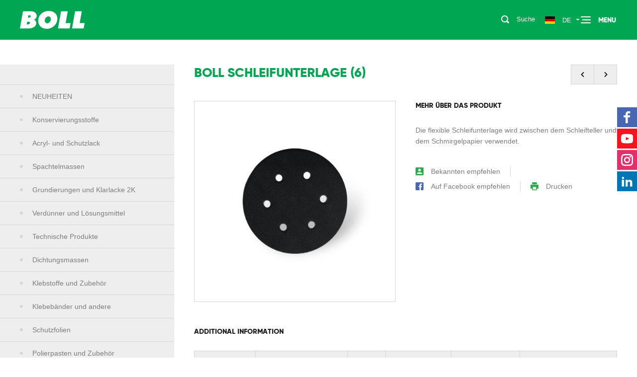

--- FILE ---
content_type: text/html; charset=utf-8
request_url: https://www.boll.pl/de/schleifzubehor-17/boll-schleifunterlage-6-141
body_size: 13922
content:
<!doctype html>
<html class="no-js edge" lang="de">
<head>
<script id="Cookiebot" data-culture="de" src="https://consent.cookiebot.com/uc.js" data-cbid="edc43343-000f-4a57-98e1-e8071810813c" data-blockingmode="auto" type="text/javascript"></script>
<title>BOLL Schleifunterlage (6) - BOLL - Let’s WIN together.</title>
<meta charset="utf-8" />
<meta name="viewport" content="width=device-width, initial-scale=1" />
<meta name="web_author" content="Centrum Technologii Internetowych CTI - cti.eu" />
<meta name="robots" content="index,follow" />
<meta name="description" content="Die flexible Schleifunterlage wird zwischen dem Schleifteller und dem Schmirgelpapier verwendet." />
<meta name="keywords" content="" />
<meta name="theme-color" content="#00a651" />
<meta property="og:title" content="BOLL Schleifunterlage (6)" />
<meta property="og:description" content="Die flexible Schleifunterlage wird zwischen dem Schleifteller und dem Schmirgelpapier verwendet ..." />
<meta property="og:image" content="https://www.boll.pl/gfx/product/boll_podkladka_szlifierska_6_9j6jem.jpg" />
<meta property="og:url" content="https://www.boll.pl/de/schleifzubehor-17/boll-schleifunterlage-6-141" />
<meta property="og:type" content="website" />
<meta property="og:site_name" content="BOLL - Let’s WIN together." />
<link rel="shortcut icon" href="https://www.boll.pl/resources/images/favicon.17110894281855852344694217.ico" />
<link rel="apple-touch-icon" href="https://www.boll.pl/resources/images/apple-touch-icon.17110900781855852344694288.png" />
<link rel="preload" href="https://www.boll.pl/resources/fonts/gilroy-extrabold-webfont.woff2" as="font" type="font/woff2" crossorigin />
<link rel="manifest" href="https://www.boll.pl/resources/manifest.17110934351855852344694356.json" />
<link rel="stylesheet" href="https://www.boll.pl/resources/styles/style.17617230311855852344694476.css" />
<script data-cookieconsent="ignore">
window.dataLayer = window.dataLayer || [];
function gtag() {
dataLayer.push(arguments);
};
gtag("consent", "default", {
ad_personalization: "denied",
ad_storage: "denied",
ad_user_data: "denied",
analytics_storage: "denied",
functionality_storage: "denied",
personalization_storage: "denied",
security_storage: "granted",
wait_for_update: 500,
});
gtag("set", "ads_data_redaction", true);
gtag("set", "url_passthrough", false);
</script>
<script async src="https://www.googletagmanager.com/gtag/js?id=G-N722R5CF4X"></script>
<script>
window.dataLayer = window.dataLayer || [];
function gtag(){dataLayer.push(arguments)};
gtag('js', new Date());
gtag('config', 'G-N722R5CF4X');
</script><script>
!function(f,b,e,v,n,t,s)
{if(f.fbq)return;n=f.fbq=function(){n.callMethod?
n.callMethod.apply(n,arguments):n.queue.push(arguments)};
if(!f._fbq)f._fbq=n;n.push=n;n.loaded=!0;n.version='2.0';
n.queue=[];t=b.createElement(e);t.async=!0;
t.src=v;s=b.getElementsByTagName(e)[0];
s.parentNode.insertBefore(t,s)}(window, document,'script',
'https://connect.facebook.net/en_US/fbevents.js');
fbq('init', '756894485050720');
fbq('track', 'PageView');
</script>
<script>
(function(w,d,e,u,f,l,n){w[f]=w[f]||function(){(w[f].q=w[f].q||[])
.push(arguments);},l=d.createElement(e),l.async=1,l.src=u,
n=d.getElementsByTagName(e)[0],n.parentNode.insertBefore(l,n);})
(window,document,'script','https://assets.mailerlite.com/js/universal.js','ml');
ml('account', '901289');
</script>
</head>
<body class="de"><noscript><img height="1" width="1" style="display:none" src="https://www.facebook.com/tr?id=756894485050720&ev=PageView&noscript=1" alt="" /></noscript><header><div class="posit flex flex--middle"><div class="logo"><a href="https://www.boll.pl/de/"><svg xmlns="http://www.w3.org/2000/svg" width="130" height="36" viewBox="0 0 130 36"><path fill="#fff" d="M22.761.741H6.128L-.008 35.23h17.976l.815-.022c7.279-.246 12.782-3.77 13.829-8.776.995-5.017-1.904-8.107-4.793-8.725 1.154-.485 5.332-1.515 5.873-7.552.37-5.375-4.699-9.414-10.931-9.414zm-2.624 23.662c-.149.815-.635 1.532-1.345 1.989-.634.4-1.471.657-2.528.657h-2.592l.953-5.364h2.803c.519 0 .974.081 1.355.226 1.1.433 1.618 1.389 1.354 2.492zm1.63-13.237a2.69 2.69 0 0 1-1.206 1.752c-.551.36-1.292.576-2.244.576h-2.243l.857-4.739h2.424c.454 0 .857.074 1.207.207.962.371 1.438 1.226 1.194 2.204h.011zM58.017 0l-2.159.093c-10.392.917-18.506 8.395-19.034 18.326-.573 10.611 6.222 17.492 17.162 17.555.625-.001 1.249-.021 1.873-.063 10.105-.845 18.231-8.674 19.331-18.202C76.342 7.581 69.422 0 58.017 0zm3.248 20.254c-1.672 3.635-5.354 5.572-8.231 4.315-2.879-1.248-3.863-5.213-2.202-8.851 1.671-3.636 5.365-5.573 8.243-4.314 2.877 1.245 3.862 5.212 2.19 8.85zm58.798 4.335L124.338.741h-13.481L104.7 35.23h23.405l1.903-10.642h-9.945zM96.129.741H82.67L76.512 35.23h23.406l1.903-10.642h-9.944L96.129.741z"/></svg></a></div><nav class="font"><div class="mobile"><a class="hand"><span class="burger"><span></span></span><span class="txt">Menu</span></a></div><div class="menu"><ul class="inline"><li><a href="https://www.boll.pl/de/">Home</a></li><li><a href="https://www.boll.pl/de/uber-die-firma/">Über die Firma</a></li><li><a href="https://www.boll.pl/de/produkte/" class="current">Produkte</a></li><li><a href="https://www.boll.pl/de/news/">News</a></li><li><a href="https://www.boll.pl/de/sport/">Sport</a></li><li><a href="https://www.boll.pl/de/technische-unterstutzung/">Technische Unterstützung</a></li><li><a href="https://www.boll.pl/de/kontakt/">Kontakt</a></li></ul><span class="close hid" onclick="hideMenu();"><span class="svg"><svg xmlns="http://www.w3.org/2000/svg" width="48" height="48" viewBox="0 0 48 48"><path fill="#fff" d="M24 20L4 0 0 4l20 20L0 44l4 4 20-20 20 20 4-4-20-20L48 4l-4-4-20 20z"></path></svg></span></span></div></nav><div class="settings"><ul class="inline"><li><a class="hand" onclick="openSearch();"><span class="svg"><svg xmlns="http://www.w3.org/2000/svg" width="48" height="48" viewBox="0 0 48 48"><path fill="#fff" d="M46.68 46.68c-1.76 1.76-4.62 1.76-6.38 0l-7.95-7.96c-3.27 2.1-7.14 3.35-11.3 3.35C9.4 42.07 0 32.65 0 21.03S9.42 0 21.04 0c11.6 0 21.03 9.42 21.03 21.03 0 4.18-1.25 8.05-3.35 11.32l7.96 7.95c1.76 1.77 1.76 4.62 0 6.38zM21.04 6C12.74 6 6 12.75 6 21.05s6.74 15.02 15.04 15.02c8.3 0 15.02-6.72 15.02-15.02S29.34 6 21.04 6z"></path></svg></span><span class="txt">Suche</span></a></li><li class="sub"><a href="javascript:void(0);"><span class="icon"><img src="https://www.boll.pl/resources/images/flags-svg/de.svg" width="24" height="18" alt="DE" /></span><span class="txt">DE</span></a><div class="downMenu"><ul><li><a href="https://www.boll.pl/akcesoria-do-ciecia-i-szlifowania-17/boll-podkladka-szlifierska-6-141"><span class="icon"><img src="https://www.boll.pl/resources/images/placeholder.png" data-src="https://www.boll.pl/resources/images/flags-svg/pl.svg" width="24" height="18" alt="PL" /></span><span class="txt">PL</span></a></li><li><a href="https://www.boll.pl/en/cutting-and-sanding-accessories-17/boll-soft-interface-pads-141"><span class="icon"><img src="https://www.boll.pl/resources/images/placeholder.png" data-src="https://www.boll.pl/resources/images/flags-svg/gb.svg" width="24" height="18" alt="EN" /></span><span class="txt">EN</span></a></li><li><a href="https://www.boll.pl/ru/aksessuary-dlja-szlifowanija-17/boll-szlifowalnaja-podkladka-6-141"><span class="icon"><img src="https://www.boll.pl/resources/images/placeholder.png" data-src="https://www.boll.pl/resources/images/flags-svg/ru.svg" width="24" height="18" alt="RU" /></span><span class="txt">RU</span></a></li><li><a href="https://www.boll.pl/cz/prislusenstvi-k-brouseni-17/boll-brusna-podlozka-6-141"><span class="icon"><img src="https://www.boll.pl/resources/images/placeholder.png" data-src="https://www.boll.pl/resources/images/flags-svg/cz.svg" width="24" height="18" alt="CZ" /></span><span class="txt">CZ</span></a></li></ul></div></li></ul></div></div></header><main id="maincontent" class="anim"><div class="with__panel flex"><div class="panel"><div class="panel__content"><div class="panel__menu"><ul><li class="first"><a href="https://www.boll.pl/de/produkte/"><figure><img src="https://www.boll.pl/resources/images/nowosci.png" width="105" height="95" alt="" loading="lazy"></figure><span class="txt">Neuheiten</span><span class="icon hid"><span class="svg"><svg xmlns="http://www.w3.org/2000/svg" width="48" height="48" viewBox="0 0 48 48"><path fill="#1d1d1b" d="M20.54 1.3C22.27 3 39.17 20.75 39.17 20.75c.92.9 1.38 2.08 1.38 3.26s-.46 2.36-1.38 3.26c0 0-16.9 17.75-18.63 19.43-1.73 1.67-4.85 1.8-6.7-.02-1.83-1.8-1.98-4.3 0-6.5L29.37 24 13.86 7.83c-2-2.2-1.85-4.72 0-6.52 1.83-1.8 4.95-1.7 6.68 0z"></path></svg></span></span></a></li><li><a href="https://www.boll.pl/de/konservierungsstoffe-1/"><figure><img src="https://www.boll.pl/gfx/category/srodki_konserwujace_5eap8c.jpg" width="105" height="95" alt="" loading="lazy"></figure><span class="txt">Konservierungsstoffe</span><span class="icon hid"><span class="svg"><svg xmlns="http://www.w3.org/2000/svg" width="48" height="48" viewBox="0 0 48 48"><path fill="#1d1d1b" d="M20.54 1.3C22.27 3 39.17 20.75 39.17 20.75c.92.9 1.38 2.08 1.38 3.26s-.46 2.36-1.38 3.26c0 0-16.9 17.75-18.63 19.43-1.73 1.67-4.85 1.8-6.7-.02-1.83-1.8-1.98-4.3 0-6.5L29.37 24 13.86 7.83c-2-2.2-1.85-4.72 0-6.52 1.83-1.8 4.95-1.7 6.68 0z"></path></svg></span></span></a></li><li><a href="https://www.boll.pl/de/acryl-und-schutzlack-2/"><figure><img src="https://www.boll.pl/gfx/category/lakiery_akrylowe_i_ochronne_yfi85c.jpg" width="105" height="95" alt="" loading="lazy"></figure><span class="txt">Acryl- und Schutzlack</span><span class="icon hid"><span class="svg"><svg xmlns="http://www.w3.org/2000/svg" width="48" height="48" viewBox="0 0 48 48"><path fill="#1d1d1b" d="M20.54 1.3C22.27 3 39.17 20.75 39.17 20.75c.92.9 1.38 2.08 1.38 3.26s-.46 2.36-1.38 3.26c0 0-16.9 17.75-18.63 19.43-1.73 1.67-4.85 1.8-6.7-.02-1.83-1.8-1.98-4.3 0-6.5L29.37 24 13.86 7.83c-2-2.2-1.85-4.72 0-6.52 1.83-1.8 4.95-1.7 6.68 0z"></path></svg></span></span></a></li><li><a href="https://www.boll.pl/de/spachtelmassen-3/"><figure><img src="https://www.boll.pl/gfx/category/szpachlowki_i_zywice_hq9nyc.jpg" width="105" height="95" alt="" loading="lazy"></figure><span class="txt">Spachtelmassen</span><span class="icon hid"><span class="svg"><svg xmlns="http://www.w3.org/2000/svg" width="48" height="48" viewBox="0 0 48 48"><path fill="#1d1d1b" d="M20.54 1.3C22.27 3 39.17 20.75 39.17 20.75c.92.9 1.38 2.08 1.38 3.26s-.46 2.36-1.38 3.26c0 0-16.9 17.75-18.63 19.43-1.73 1.67-4.85 1.8-6.7-.02-1.83-1.8-1.98-4.3 0-6.5L29.37 24 13.86 7.83c-2-2.2-1.85-4.72 0-6.52 1.83-1.8 4.95-1.7 6.68 0z"></path></svg></span></span></a></li><li><a href="https://www.boll.pl/de/grundierungen-und-klarlacke-2k-18/"><figure><img src="https://www.boll.pl/gfx/category/podklady_i_lakiery_bezbarwne_2k_1s2rvc.jpg" width="105" height="95" alt="" loading="lazy"></figure><span class="txt">Grundierungen und Klarlacke 2K</span><span class="icon hid"><span class="svg"><svg xmlns="http://www.w3.org/2000/svg" width="48" height="48" viewBox="0 0 48 48"><path fill="#1d1d1b" d="M20.54 1.3C22.27 3 39.17 20.75 39.17 20.75c.92.9 1.38 2.08 1.38 3.26s-.46 2.36-1.38 3.26c0 0-16.9 17.75-18.63 19.43-1.73 1.67-4.85 1.8-6.7-.02-1.83-1.8-1.98-4.3 0-6.5L29.37 24 13.86 7.83c-2-2.2-1.85-4.72 0-6.52 1.83-1.8 4.95-1.7 6.68 0z"></path></svg></span></span></a></li><li><a href="https://www.boll.pl/de/verdunner-und-losungsmittel-4/"><figure><img src="https://www.boll.pl/gfx/category/rozcienczalniki_i_rozpuszczalniki_xeqdvc.jpg" width="105" height="95" alt="" loading="lazy"></figure><span class="txt">Verdünner und Lösungsmittel</span><span class="icon hid"><span class="svg"><svg xmlns="http://www.w3.org/2000/svg" width="48" height="48" viewBox="0 0 48 48"><path fill="#1d1d1b" d="M20.54 1.3C22.27 3 39.17 20.75 39.17 20.75c.92.9 1.38 2.08 1.38 3.26s-.46 2.36-1.38 3.26c0 0-16.9 17.75-18.63 19.43-1.73 1.67-4.85 1.8-6.7-.02-1.83-1.8-1.98-4.3 0-6.5L29.37 24 13.86 7.83c-2-2.2-1.85-4.72 0-6.52 1.83-1.8 4.95-1.7 6.68 0z"></path></svg></span></span></a></li><li><a href="https://www.boll.pl/de/technische-produkte-5/"><figure><img src="https://www.boll.pl/gfx/category/produkty_techniczne_qwh2ec.jpg" width="105" height="95" alt="" loading="lazy"></figure><span class="txt">Technische Produkte</span><span class="icon hid"><span class="svg"><svg xmlns="http://www.w3.org/2000/svg" width="48" height="48" viewBox="0 0 48 48"><path fill="#1d1d1b" d="M20.54 1.3C22.27 3 39.17 20.75 39.17 20.75c.92.9 1.38 2.08 1.38 3.26s-.46 2.36-1.38 3.26c0 0-16.9 17.75-18.63 19.43-1.73 1.67-4.85 1.8-6.7-.02-1.83-1.8-1.98-4.3 0-6.5L29.37 24 13.86 7.83c-2-2.2-1.85-4.72 0-6.52 1.83-1.8 4.95-1.7 6.68 0z"></path></svg></span></span></a></li><li><a href="https://www.boll.pl/de/dichtungsmassen-6/"><figure><img src="https://www.boll.pl/gfx/category/masy_uszczelniajace_u08qbc.jpg" width="105" height="95" alt="" loading="lazy"></figure><span class="txt">Dichtungsmassen</span><span class="icon hid"><span class="svg"><svg xmlns="http://www.w3.org/2000/svg" width="48" height="48" viewBox="0 0 48 48"><path fill="#1d1d1b" d="M20.54 1.3C22.27 3 39.17 20.75 39.17 20.75c.92.9 1.38 2.08 1.38 3.26s-.46 2.36-1.38 3.26c0 0-16.9 17.75-18.63 19.43-1.73 1.67-4.85 1.8-6.7-.02-1.83-1.8-1.98-4.3 0-6.5L29.37 24 13.86 7.83c-2-2.2-1.85-4.72 0-6.52 1.83-1.8 4.95-1.7 6.68 0z"></path></svg></span></span></a></li><li><a href="https://www.boll.pl/de/klebstoffe-und-zubehor-7/"><figure><img src="https://www.boll.pl/gfx/category/kleje_i_akcesoria_cokdgc.jpg" width="105" height="95" alt="" loading="lazy"></figure><span class="txt">Klebstoffe und Zubehör</span><span class="icon hid"><span class="svg"><svg xmlns="http://www.w3.org/2000/svg" width="48" height="48" viewBox="0 0 48 48"><path fill="#1d1d1b" d="M20.54 1.3C22.27 3 39.17 20.75 39.17 20.75c.92.9 1.38 2.08 1.38 3.26s-.46 2.36-1.38 3.26c0 0-16.9 17.75-18.63 19.43-1.73 1.67-4.85 1.8-6.7-.02-1.83-1.8-1.98-4.3 0-6.5L29.37 24 13.86 7.83c-2-2.2-1.85-4.72 0-6.52 1.83-1.8 4.95-1.7 6.68 0z"></path></svg></span></span></a></li><li><a href="https://www.boll.pl/de/klebebander-und-andere-8/"><figure><img src="https://www.boll.pl/gfx/category/tasmy_klejace_i_inne_9rjwuc.jpg" width="105" height="95" alt="" loading="lazy"></figure><span class="txt">Klebebänder und andere</span><span class="icon hid"><span class="svg"><svg xmlns="http://www.w3.org/2000/svg" width="48" height="48" viewBox="0 0 48 48"><path fill="#1d1d1b" d="M20.54 1.3C22.27 3 39.17 20.75 39.17 20.75c.92.9 1.38 2.08 1.38 3.26s-.46 2.36-1.38 3.26c0 0-16.9 17.75-18.63 19.43-1.73 1.67-4.85 1.8-6.7-.02-1.83-1.8-1.98-4.3 0-6.5L29.37 24 13.86 7.83c-2-2.2-1.85-4.72 0-6.52 1.83-1.8 4.95-1.7 6.68 0z"></path></svg></span></span></a></li><li><a href="https://www.boll.pl/de/schutzfolien-9/"><figure><img src="https://www.boll.pl/gfx/category/folie_ochronne_pggnxc.jpg" width="105" height="95" alt="" loading="lazy"></figure><span class="txt">Schutzfolien</span><span class="icon hid"><span class="svg"><svg xmlns="http://www.w3.org/2000/svg" width="48" height="48" viewBox="0 0 48 48"><path fill="#1d1d1b" d="M20.54 1.3C22.27 3 39.17 20.75 39.17 20.75c.92.9 1.38 2.08 1.38 3.26s-.46 2.36-1.38 3.26c0 0-16.9 17.75-18.63 19.43-1.73 1.67-4.85 1.8-6.7-.02-1.83-1.8-1.98-4.3 0-6.5L29.37 24 13.86 7.83c-2-2.2-1.85-4.72 0-6.52 1.83-1.8 4.95-1.7 6.68 0z"></path></svg></span></span></a></li><li><a href="https://www.boll.pl/de/polierpasten-und-zubehor-10/"><figure><img src="https://www.boll.pl/gfx/category/pasty_do_polerowania_i_akcesoria_8vz2sc.jpg" width="105" height="95" alt="" loading="lazy"></figure><span class="txt">Polierpasten und Zubehör</span><span class="icon hid"><span class="svg"><svg xmlns="http://www.w3.org/2000/svg" width="48" height="48" viewBox="0 0 48 48"><path fill="#1d1d1b" d="M20.54 1.3C22.27 3 39.17 20.75 39.17 20.75c.92.9 1.38 2.08 1.38 3.26s-.46 2.36-1.38 3.26c0 0-16.9 17.75-18.63 19.43-1.73 1.67-4.85 1.8-6.7-.02-1.83-1.8-1.98-4.3 0-6.5L29.37 24 13.86 7.83c-2-2.2-1.85-4.72 0-6.52 1.83-1.8 4.95-1.7 6.68 0z"></path></svg></span></span></a></li><li><a href="https://www.boll.pl/de/schleifzubehor-17/" class="current"><figure><img src="https://www.boll.pl/gfx/category/akcesoria_do_ciecia_i_szlifowania_uu36uc.jpg" width="105" height="95" alt="" loading="lazy"></figure><span class="txt">Schleifzubehör</span><span class="icon hid"><span class="svg"><svg xmlns="http://www.w3.org/2000/svg" width="48" height="48" viewBox="0 0 48 48"><path fill="#1d1d1b" d="M20.54 1.3C22.27 3 39.17 20.75 39.17 20.75c.92.9 1.38 2.08 1.38 3.26s-.46 2.36-1.38 3.26c0 0-16.9 17.75-18.63 19.43-1.73 1.67-4.85 1.8-6.7-.02-1.83-1.8-1.98-4.3 0-6.5L29.37 24 13.86 7.83c-2-2.2-1.85-4.72 0-6.52 1.83-1.8 4.95-1.7 6.68 0z"></path></svg></span></span></a></li><li><a href="https://www.boll.pl/de/schalldammende-matten-11/"><figure><img src="https://www.boll.pl/gfx/category/maty_gluszace_ba5w9c.jpg" width="105" height="95" alt="" loading="lazy"></figure><span class="txt">Schalldämmende Matten</span><span class="icon hid"><span class="svg"><svg xmlns="http://www.w3.org/2000/svg" width="48" height="48" viewBox="0 0 48 48"><path fill="#1d1d1b" d="M20.54 1.3C22.27 3 39.17 20.75 39.17 20.75c.92.9 1.38 2.08 1.38 3.26s-.46 2.36-1.38 3.26c0 0-16.9 17.75-18.63 19.43-1.73 1.67-4.85 1.8-6.7-.02-1.83-1.8-1.98-4.3 0-6.5L29.37 24 13.86 7.83c-2-2.2-1.85-4.72 0-6.52 1.83-1.8 4.95-1.7 6.68 0z"></path></svg></span></span></a></li><li><a href="https://www.boll.pl/de/auspresser-und-pistolen-12/"><figure><img src="https://www.boll.pl/gfx/category/wyciskacze_i_pistolety_yf4y7c.jpg" width="105" height="95" alt="" loading="lazy"></figure><span class="txt">Auspresser und Pistolen</span><span class="icon hid"><span class="svg"><svg xmlns="http://www.w3.org/2000/svg" width="48" height="48" viewBox="0 0 48 48"><path fill="#1d1d1b" d="M20.54 1.3C22.27 3 39.17 20.75 39.17 20.75c.92.9 1.38 2.08 1.38 3.26s-.46 2.36-1.38 3.26c0 0-16.9 17.75-18.63 19.43-1.73 1.67-4.85 1.8-6.7-.02-1.83-1.8-1.98-4.3 0-6.5L29.37 24 13.86 7.83c-2-2.2-1.85-4.72 0-6.52 1.83-1.8 4.95-1.7 6.68 0z"></path></svg></span></span></a></li><li><a href="https://www.boll.pl/de/personliche-schutzausrustung-13/"><figure><img src="https://www.boll.pl/gfx/category/ochrona_osobista_m4j02c.jpg" width="105" height="95" alt="" loading="lazy"></figure><span class="txt">Persönliche Schutzausrüstung</span><span class="icon hid"><span class="svg"><svg xmlns="http://www.w3.org/2000/svg" width="48" height="48" viewBox="0 0 48 48"><path fill="#1d1d1b" d="M20.54 1.3C22.27 3 39.17 20.75 39.17 20.75c.92.9 1.38 2.08 1.38 3.26s-.46 2.36-1.38 3.26c0 0-16.9 17.75-18.63 19.43-1.73 1.67-4.85 1.8-6.7-.02-1.83-1.8-1.98-4.3 0-6.5L29.37 24 13.86 7.83c-2-2.2-1.85-4.72 0-6.52 1.83-1.8 4.95-1.7 6.68 0z"></path></svg></span></span></a></li><li><a href="https://www.boll.pl/de/kunststoffbehalter-14/"><figure><img src="https://www.boll.pl/gfx/category/pojemniki_plastikowe_dpvxnc.jpg" width="105" height="95" alt="" loading="lazy"></figure><span class="txt">Kunststoffbehälter</span><span class="icon hid"><span class="svg"><svg xmlns="http://www.w3.org/2000/svg" width="48" height="48" viewBox="0 0 48 48"><path fill="#1d1d1b" d="M20.54 1.3C22.27 3 39.17 20.75 39.17 20.75c.92.9 1.38 2.08 1.38 3.26s-.46 2.36-1.38 3.26c0 0-16.9 17.75-18.63 19.43-1.73 1.67-4.85 1.8-6.7-.02-1.83-1.8-1.98-4.3 0-6.5L29.37 24 13.86 7.83c-2-2.2-1.85-4.72 0-6.52 1.83-1.8 4.95-1.7 6.68 0z"></path></svg></span></span></a></li><li><a href="https://www.boll.pl/de/anderes-lackzubehor-15/"><figure><img src="https://www.boll.pl/gfx/category/inne_akcesoria_lakiernicze_c32mzc.jpg" width="105" height="95" alt="" loading="lazy"></figure><span class="txt">Anderes Lackzubehör</span><span class="icon hid"><span class="svg"><svg xmlns="http://www.w3.org/2000/svg" width="48" height="48" viewBox="0 0 48 48"><path fill="#1d1d1b" d="M20.54 1.3C22.27 3 39.17 20.75 39.17 20.75c.92.9 1.38 2.08 1.38 3.26s-.46 2.36-1.38 3.26c0 0-16.9 17.75-18.63 19.43-1.73 1.67-4.85 1.8-6.7-.02-1.83-1.8-1.98-4.3 0-6.5L29.37 24 13.86 7.83c-2-2.2-1.85-4.72 0-6.52 1.83-1.8 4.95-1.7 6.68 0z"></path></svg></span></span></a></li></ul><span class="close hid" onclick="hideCategory();"><span class="svg"><svg xmlns="http://www.w3.org/2000/svg" width="48" height="48" viewBox="0 0 48 48"><path fill="#1d1d1b" d="M24 20L4 0 0 4l20 20L0 44l4 4 20-20 20 20 4-4-20-20L48 4l-4-4-20 20z"></path></svg></span></span><div class="links links--panel"><a href="https://materialy.boll.pl/de/" class="flex flex--left"><div class="first"><span class="icon"><span class="svg"><svg xmlns="http://www.w3.org/2000/svg" width="48" height="48" viewBox="0 0 48 48"><path fill="#2ea94b" d="M44.77.03H.02v47.95h47.95V0h-3.2zm0 44.74H3.23V38.8l5.38-6.72 6.52 8.15L34.67 15.8l10.1 13v15.97zm0-18.42l-10.1-12.98-19.55 24.46-6.52-8.15-5.38 6.72V3.22h41.56v23.13zM15.34 20.2c2.67 0 4.85-2.2 4.85-4.86 0-2.67-2.2-4.84-4.86-4.84-2.67 0-4.84 2.17-4.84 4.84 0 2.68 2.17 4.85 4.84 4.85zm0-8.2c1.85 0 3.35 1.5 3.35 3.34 0 1.85-1.5 3.35-3.36 3.35-1.84 0-3.34-1.5-3.34-3.36C12 13.5 13.5 12 15.34 12z"></path></svg></span></span></div><div class="flex flex--middle"><div><span class="font">Dateien herunterladen</span> <span class="note">Partnerzone</span> <span class="icon"><span class="svg"><svg xmlns="http://www.w3.org/2000/svg" width="48" height="48" viewBox="0 0 48 48"><path fill="#1d1d1b" d="M20.54 1.3C22.27 3 39.17 20.75 39.17 20.75c.92.9 1.38 2.08 1.38 3.26s-.46 2.36-1.38 3.26c0 0-16.9 17.75-18.63 19.43-1.73 1.67-4.85 1.8-6.7-.02-1.83-1.8-1.98-4.3 0-6.5L29.37 24 13.86 7.83c-2-2.2-1.85-4.72 0-6.52 1.83-1.8 4.95-1.7 6.68 0z"></path></svg></span></span></div></div></a><a href="https://katalog.boll.pl/de/" class="flex flex--left" rel="external"><div class="first"><span class="icon"><span class="svg"><svg xmlns="http://www.w3.org/2000/svg" width="48" height="48" viewBox="0 0 48 48"><path fill="#2ea94b" d="M10.5 30h6v-7.5H9V30h1.5zm0-6H15v4.5h-4.5V24zM15 19.5h1.5V12H9v7.5h6zm-4.5-6H15V18h-4.5v-4.5zM19.5 25.5H39V27H19.5zM19.5 15H39v1.5H19.5zM0 3v36h22.5v3h-6v3h15v-3h-6v-3H48V3H0zm45 33H3V6h42v30z"></path></svg></span></span></div><div class="flex flex--middle"><div><span class="font">Online-Katalog</span> <span class="note">Firmenangebot</span> <span class="icon"><span class="svg"><svg xmlns="http://www.w3.org/2000/svg" width="48" height="48" viewBox="0 0 48 48"><path fill="#1d1d1b" d="M20.54 1.3C22.27 3 39.17 20.75 39.17 20.75c.92.9 1.38 2.08 1.38 3.26s-.46 2.36-1.38 3.26c0 0-16.9 17.75-18.63 19.43-1.73 1.67-4.85 1.8-6.7-.02-1.83-1.8-1.98-4.3 0-6.5L29.37 24 13.86 7.83c-2-2.2-1.85-4.72 0-6.52 1.83-1.8 4.95-1.7 6.68 0z"></path></svg></span></span></div></div></a></div></div><div class="panel__mobile hid"><div class="form__row"><div class="form__fields"><div class="form__field form__field--icon"><div class="select"><select name="select-panel" id="select-panel" onchange="changeUrl( $(this) );"><option value="">[ Wählen Sie die Produktkategorie ]</option><option value="/de/produkte/">Neuheiten</option><option value="/de/konservierungsstoffe-1/">Konservierungsstoffe</option><option value="/de/acryl-und-schutzlack-2/">Acryl- und Schutzlack</option><option value="/de/spachtelmassen-3/">Spachtelmassen</option><option value="/de/grundierungen-und-klarlacke-2k-18/">Grundierungen und Klarlacke 2K</option><option value="/de/verdunner-und-losungsmittel-4/">Verdünner und Lösungsmittel</option><option value="/de/technische-produkte-5/">Technische Produkte</option><option value="/de/dichtungsmassen-6/">Dichtungsmassen</option><option value="/de/klebstoffe-und-zubehor-7/">Klebstoffe und Zubehör</option><option value="/de/klebebander-und-andere-8/">Klebebänder und andere</option><option value="/de/schutzfolien-9/">Schutzfolien</option><option value="/de/polierpasten-und-zubehor-10/">Polierpasten und Zubehör</option><option value="/de/schleifzubehor-17/">Schleifzubehör</option><option value="/de/schalldammende-matten-11/">Schalldämmende Matten</option><option value="/de/auspresser-und-pistolen-12/">Auspresser und Pistolen</option><option value="/de/personliche-schutzausrustung-13/">Persönliche Schutzausrüstung</option><option value="/de/kunststoffbehalter-14/">Kunststoffbehälter</option><option value="/de/anderes-lackzubehor-15/">Anderes Lackzubehör</option></select></div><span class="icon"><span class="svg"><svg xmlns="http://www.w3.org/2000/svg" width="48" height="48" viewBox="0 0 48 48"><path fill="#1d1d1b" d="M39.1 20.57H19.2c-1.9 0-2.06 1.53-2.06 3.43s.17 3.43 2.06 3.43h19.9c1.88 0 2.04-1.53 2.04-3.43s-.16-3.43-2.05-3.43zm6.84 17.14H19.2c-1.9 0-2.06 1.55-2.06 3.44s.17 3.43 2.06 3.43h26.74c1.9 0 2.06-1.53 2.06-3.43s-.17-3.43-2.06-3.43zM19.2 10.3h26.74c1.9 0 2.06-1.55 2.06-3.44s-.17-3.43-2.06-3.43H19.2c-1.9 0-2.06 1.53-2.06 3.43s.17 3.43 2.06 3.43zM8.23 20.56H2.06C.16 20.57 0 22.1 0 24s.17 3.43 2.06 3.43h6.17c1.9 0 2.06-1.53 2.06-3.43s-.18-3.43-2.07-3.43zm0 17.14H2.06C.16 37.7 0 39.26 0 41.15s.17 3.43 2.06 3.43h6.17c1.9 0 2.06-1.53 2.06-3.43s-.18-3.43-2.07-3.43zm0-34.27H2.06C.16 3.43 0 4.96 0 6.86s.17 3.43 2.06 3.43h6.17c1.9 0 2.06-1.55 2.06-3.44s-.18-3.43-2.07-3.43z"></path></svg></span></span></div></div></div></div></div></div><div class="content"><div class="posit"><div class="product" itemscope itemtype="http://schema.org/Product"><div itemprop="brand" itemtype="http://schema.org/Thing" itemscope><meta itemprop="name" content="BOLL" /></div><div class="product__arrows fr noprint"><a href="https://www.boll.pl/de/schleifzubehor-17/boll-mehrzweckschleifteller-turbo-140" class="prev" title="vorher"><span class="icon"><span class="svg"><svg xmlns="http://www.w3.org/2000/svg" width="48" height="48" viewBox="0 0 48 48"><path fill="#1d1d1b" d="M34.15 1.3c1.84 1.8 2 4.32 0 6.53L18.65 24l15.5 16.17c2 2.2 1.84 4.73 0 6.52-1.84 1.8-4.96 1.67-6.7 0C25.74 45 8.84 27.25 8.84 27.25c-.92-.9-1.38-2.08-1.38-3.26s.46-2.36 1.38-3.26c0 0 16.9-17.74 18.63-19.43 1.73-1.7 4.85-1.8 6.7 0z"></path></svg></span></span><span class="hic">vorher</span></a><a href="https://www.boll.pl/de/schleifzubehor-17/boll-schleifunterlage-9-142" class="next" title="weiter"><span class="icon"><span class="svg"><svg xmlns="http://www.w3.org/2000/svg" width="48" height="48" viewBox="0 0 48 48"><path fill="#1d1d1b" d="M20.54 1.3C22.27 3 39.17 20.75 39.17 20.75c.92.9 1.38 2.08 1.38 3.26s-.46 2.36-1.38 3.26c0 0-16.9 17.75-18.63 19.43-1.73 1.67-4.85 1.8-6.7-.02-1.83-1.8-1.98-4.3 0-6.5L29.37 24 13.86 7.83c-2-2.2-1.85-4.72 0-6.52 1.83-1.8 4.95-1.7 6.68 0z"></path></svg></span></span><span class="hic">weiter</span></a></div><h1 class="hdr" itemprop="name">BOLL Schleifunterlage (6)</h1><div class="product__details grid"><div class="product__foto"><div class="foto"><a href="https://www.boll.pl/gfx/product/boll_podkladka_szlifierska_6_9j6jeb.jpg" data-fancybox="gallery"><picture><source media="(max-width:380px)" width="250" height="250" srcset="/gfx/product/boll_podkladka_szlifierska_6_9j6jem.jpg"><img src="https://www.boll.pl/gfx/product/boll_podkladka_szlifierska_6_9j6jeb.jpg" width="1000" height="1000" alt="BOLL Schleifunterlage (6)" itemprop="image" /></picture></a></div></div><div class="product__info"><h2>MEHR ÜBER DAS PRODUKT</h2><div class="text" itemprop="description"><p>Die flexible Schleifunterlage wird zwischen dem Schleifteller und dem Schmirgelpapier verwendet.</p></div><div class="product__buttons noprint"><ul class="inline"><li><a href="javascript:void(0);" class="rf" onclick="referenceDialog(this);"><span class="icon"><span class="svg"><svg xmlns="http://www.w3.org/2000/svg" width="48" height="48" viewBox="0 0 48 48"><path fill="#2ea94b" d="M8 37.38V40h32v-2.63c0-5.37-10.63-8.24-16-8.24S8 32 8 37.38zM32 16c0-4.38-3.63-8-8-8s-8 3.63-8 8 3.63 8 8 8 8-3.63 8-8zM0 5.37C0 2.5 2.38 0 5.38 0h37.24C45.5 0 48 2.5 48 5.38v37.24C48 45.5 45.5 48 42.62 48H5.38C2.38 48 0 45.5 0 42.62V5.38z"></path></svg></span></span><span class="txt">Bekannten empfehlen</span></a></li><li><a href="https://www.facebook.com/sharer.php?u=https://www.boll.pl/de/schleifzubehor-17/boll-schleifunterlage-6-141" class="fb" rel="external nofollow" onclick="fbShare(this);return false;"><span class="icon"><span class="svg"><svg xmlns="http://www.w3.org/2000/svg" width="48" height="48" viewBox="0 0 48 48"><path fill="#4967b1" d="M42.67 0H5.33C2.4 0 0 2.4 0 5.33v37.34C0 45.6 2.4 48 5.33 48H24V29.33h-5.33v-6.6H24v-5.47c0-5.77 3.23-9.82 10.04-9.82h4.8v6.95h-3.18C33 14.4 32 16.37 32 18.22v4.5h6.85l-1.52 6.6H32V48h10.67C45.6 48 48 45.6 48 42.67V5.33C48 2.4 45.6 0 42.67 0z"></path></svg></span></span><span class="txt">Auf Facebook empfehlen</span></a></li><li><a href="javascript:print();" class="pr"><span class="icon"><span class="svg"><svg xmlns="http://www.w3.org/2000/svg" width="48" height="48" viewBox="0 0 48 48"><path fill="#2ea94b" d="M9.6 0h28.8v12H9.6zM0 14.4v24h9.6V48h28.8v-9.6H48v-24H0zm33.6 28.8H14.4V28.8h19.2v14.4z"></path></svg></span></span><span class="txt">Drucken</span></a></li></ul></div></div></div><div class="product__characteristic"><h2>Additional information</h2><div class="table"><table><thead><tr><th class="ac">Durchmesser</th><th class="ac">Anzahl der Öffnungen</th><th class="ac">Dicke</th><th class="ac">Artikelnummer</th><th class="ac">EAN</th><th class="ac">technisches Datenblatt</th></tr></thead><tbody><tr><td class="ac" data-title="Durchmesser"><div>150 mm</div></td><td class="ac" data-title="Anzahl der Öffnungen"><div>6</div></td><td class="ac" data-title="Dicke"><div>5 mm</div></td><td class="ac" data-title="Artikelnummer"><div>0060025</div></td><td class="ac" data-title="EAN"><div>5907588402460</div></td><td class="ac" data-title="technisches Datenblatt"><div><a href="https://www.boll.pl/products/documents/5907588402460/de/5907588402460_KT_DE-1.pdf" rel="external"><span class="svg"><svg xmlns="http://www.w3.org/2000/svg" width="48" height="48" viewBox="0 0 48 48"><path fill="#e64747" d="M39.32 10.18c1 1 1.82 2.97 1.82 4.4v30.85c0 1.42-1.15 2.57-2.57 2.57h-36C1.15 48 0 46.85 0 45.43V2.57C0 1.15 1.15 0 2.57 0h24c1.42 0 3.4.83 4.4 1.82zm-11.9-6.54V13.7H37.5c-.16-.44-.4-.9-.6-1.08l-8.37-8.4c-.2-.18-.65-.42-1.1-.58zm10.3 40.93V17.14H26.56C25.15 17.14 24 16 24 14.57V3.43H3.43v41.14H37.7zM23.94 28.7c.67.52 1.42 1 2.25 1.5 1.12-.15 2.17-.2 3.13-.2 1.8 0 4.07.2 4.74 1.3.2.28.35.76.05 1.4-.02.03-.05.1-.07.1v.04c-.08.48-.5 1.02-1.9 1.02-1.72 0-4.32-.78-6.57-1.96-3.72.4-7.63 1.24-10.5 2.23-2.76 4.7-4.87 7-6.48 7-.27 0-.5-.04-.75-.17l-.64-.33c-.07-.02-.1-.08-.15-.13-.14-.13-.25-.43-.17-.96.27-1.24 1.72-3.3 5.04-5.04.2-.13.48-.05.62.16.02.03.05.08.05.1.82-1.36 1.8-3.1 2.86-5.27 1.2-2.42 2.14-4.78 2.78-7.03-.85-2.92-1.12-5.92-.64-7.68.2-.68.6-1.1 1.12-1.1h.6c.4 0 .72.15.93.42.32.37.4.96.24 1.82-.04.08-.06.16-.12.2.03.1.03.15.03.23v.8c0 1.7-.04 3.3-.36 5.14.93 2.83 2.33 5.1 3.9 6.4zm-15.43 11c.8-.38 1.95-1.53 3.67-4.24-2.02 1.56-3.28 3.32-3.68 4.24zm10.66-24.65c-.27.75-.27 2.04-.06 3.54.08-.44.14-.84.2-1.2.05-.44.13-.82.18-1.14.03-.08.05-.13.1-.2-.02-.04-.02-.1-.05-.15-.02-.47-.18-.77-.34-.95 0 .05-.02.08-.02.1zm-3.32 17.7c2.35-.93 4.98-1.68 7.6-2.16-.26-.23-.53-.4-.77-.63-1.33-1.15-2.5-2.76-3.42-4.7-.5 1.62-1.25 3.36-2.22 5.27-.4.75-.8 1.5-1.2 2.22zm17.3-.42c-.13-.13-.83-.64-3.75-.64 1.32.47 2.53.74 3.33.74.24 0 .38 0 .48-.03 0-.02 0-.04-.04-.07z"></path></svg></span><span class="hic">Herunterladen</span></a></div></td></tr><tr><td class="ac" data-title="Durchmesser"><div>150 mm</div></td><td class="ac" data-title="Anzahl der Öffnungen"><div>6</div></td><td class="ac" data-title="Dicke"><div>10 mm</div></td><td class="ac" data-title="Artikelnummer"><div>0060026</div></td><td class="ac" data-title="EAN"><div>5907588402477</div></td><td class="ac" data-title="technisches Datenblatt"><div><a href="https://www.boll.pl/products/documents/5907588402477/de/5907588402477_KT_DE-1.pdf" rel="external"><span class="svg"><svg xmlns="http://www.w3.org/2000/svg" width="48" height="48" viewBox="0 0 48 48"><path fill="#e64747" d="M39.32 10.18c1 1 1.82 2.97 1.82 4.4v30.85c0 1.42-1.15 2.57-2.57 2.57h-36C1.15 48 0 46.85 0 45.43V2.57C0 1.15 1.15 0 2.57 0h24c1.42 0 3.4.83 4.4 1.82zm-11.9-6.54V13.7H37.5c-.16-.44-.4-.9-.6-1.08l-8.37-8.4c-.2-.18-.65-.42-1.1-.58zm10.3 40.93V17.14H26.56C25.15 17.14 24 16 24 14.57V3.43H3.43v41.14H37.7zM23.94 28.7c.67.52 1.42 1 2.25 1.5 1.12-.15 2.17-.2 3.13-.2 1.8 0 4.07.2 4.74 1.3.2.28.35.76.05 1.4-.02.03-.05.1-.07.1v.04c-.08.48-.5 1.02-1.9 1.02-1.72 0-4.32-.78-6.57-1.96-3.72.4-7.63 1.24-10.5 2.23-2.76 4.7-4.87 7-6.48 7-.27 0-.5-.04-.75-.17l-.64-.33c-.07-.02-.1-.08-.15-.13-.14-.13-.25-.43-.17-.96.27-1.24 1.72-3.3 5.04-5.04.2-.13.48-.05.62.16.02.03.05.08.05.1.82-1.36 1.8-3.1 2.86-5.27 1.2-2.42 2.14-4.78 2.78-7.03-.85-2.92-1.12-5.92-.64-7.68.2-.68.6-1.1 1.12-1.1h.6c.4 0 .72.15.93.42.32.37.4.96.24 1.82-.04.08-.06.16-.12.2.03.1.03.15.03.23v.8c0 1.7-.04 3.3-.36 5.14.93 2.83 2.33 5.1 3.9 6.4zm-15.43 11c.8-.38 1.95-1.53 3.67-4.24-2.02 1.56-3.28 3.32-3.68 4.24zm10.66-24.65c-.27.75-.27 2.04-.06 3.54.08-.44.14-.84.2-1.2.05-.44.13-.82.18-1.14.03-.08.05-.13.1-.2-.02-.04-.02-.1-.05-.15-.02-.47-.18-.77-.34-.95 0 .05-.02.08-.02.1zm-3.32 17.7c2.35-.93 4.98-1.68 7.6-2.16-.26-.23-.53-.4-.77-.63-1.33-1.15-2.5-2.76-3.42-4.7-.5 1.62-1.25 3.36-2.22 5.27-.4.75-.8 1.5-1.2 2.22zm17.3-.42c-.13-.13-.83-.64-3.75-.64 1.32.47 2.53.74 3.33.74.24 0 .38 0 .48-.03 0-.02 0-.04-.04-.07z"></path></svg></span><span class="hic">Herunterladen</span></a></div></td></tr></tbody></table></div></div></div><div id="dialog-reference" class="dialog"><div class="dialog__dialog flex flex--middle flex--center"><div><div class="dialog__main"><div class="dialog__content"><div class="dialog__header flex flex--middle flex--center"><div>Bekannten empfehlen</div></div><form id="reference-form" method="get" action="" class="form"><div class="clearfix"><div class="form__row"><div class="form__label"><label for="ref-from">Ihre Vorname und Name</label></div><div class="form__fields"><div class="form__field"><input type="text" name="from" id="ref-from" value="" /></div></div></div><div class="form__row"><div class="form__label"><label for="ref-mail">E-Mail Ihres Bekannten <span class="required">*</span></label></div><div class="form__fields"><div class="form__field"><input type="text" name="mail" id="ref-mail" value="" /></div></div></div><div class="form__row form__checkboxes recaptcha"><div class="form__fields"><div class="form__field"><div id="recaptcha" class="g-recaptcha" data-sitekey="6LcU_ZEbAAAAAISYsuA4TQN5MiZBsQBdKJWM88VI" data-callback="clearThis"></div></div></div></div><div class="form__buttons flex flex--middle"><div><span class="required">*</span> - Pflichtfelder</div><div><button type="button" class="button" onclick="referenceFriendSend(this.form)"><span class="txt">Bekannten empfehlen</span></button></div></div></div></form></div><span class="close" onclick="$('#dialog-reference').fadeOut(100);grecaptcha.reset();"><span class="svg"><svg xmlns="http://www.w3.org/2000/svg" width="48" height="48" viewBox="0 0 48 48"><path fill="#fff" d="M24 20L4 0 0 4l20 20L0 44l4 4 20-20 20 20 4-4-20-20L48 4l-4-4-20 20z"></path></svg></span></span></div></div></div></div>
<script>
function fbShare(s){var w = 600;var h = 300;var t = (screen.height/2)-(h/2);var l = (screen.width/2)-(w/2);window.open(s.href,'facebook-share-dialog','width='+w+',height='+h+',top='+t+', left='+l);};
function referenceDialog(t){
    var js_script = document.createElement('script');
    js_script.src = "https://www.google.com/recaptcha/api.js?hl=de"; js_script.async = true;
    document.getElementsByTagName('head')[0].appendChild(js_script);
    js_script.onload = js_script.onreadystatechange = function() {
        $('#dialog-reference').fadeIn(100);
    };
};
function referenceFriendSend(f) {
    $('#reference-form button').addClass('processing');
    ajaxPostRequest({form: f, data: {'product':141}, url: '/ajax-request/reference/friend/',
        failure: function(o, j){
            $('.form__field.error').remove();
            $('.form .error').removeClass('error');
            $(j.entity).parents('.form__row').addClass('error');
            $(j.entity).parents('.form__row').find('.form__field').after('<div class="form__field error hid"><span>' + j.message + '<\/span><\/div>');
            $(j.entity).parents('.form__row').find('.form__field.error').fadeIn();
            $('#reference-form button').removeClass('processing');
        },
        success: function(o, j){
            $('.form__field.error').remove();
            $('div .error').removeClass('error');
            $('#dialog-reference').fadeOut(100);
            ajaxResetForm(f);
            grecaptcha.reset();
            $('#reference-form button').removeClass('processing');
        }
    })
};
function clearThis(){$('.form__field.error').remove();$('.form .error').removeClass('error');};

var async = async || [];
async.push(["ready",function (){
    $('#reference-form input').keypress(function(e) {
        if (e.which == 13) {setTimeout(function() {sendThisForm('#form');}, 500);}
        if($(this).parents().find('.form__row.error').length != 0) {$(this).parents().find('.form__row.error .form__field.error').hide();$(this).parents().find('.form__row.error').removeClass('error');}
    });
    var js_script = document.createElement('script');
    js_script.src = "/resources/scripts/lib/jquery/fancybox.15433165691855852344738462.js"; js_script.async = true;
    document.getElementsByTagName('head')[0].appendChild(js_script);
    js_script.onload = js_script.onreadystatechange = function() {
        $.fancybox.defaults.hash = false;
        $.fancybox.defaults.lang = "de";    };
    }]);
</script>
<div class="product__where with__border noprint"><h3 class="hdr">BOLL - die von Profis gewählte Marke</h3><div class="grid"><div class="where flex"><span class="circle"><img src="https://www.boll.pl/gfx/boll/sprawdzona_jakosc_ykb88.svg" width="" height="" alt="Bewährte Qualität" loading="lazy"></span><div class="text"><div class="green">Bewährte Qualität</div><p>Jede Charge von BOLL-PRODUKTEN wird strengen Inspektionen und&nbsp;Labortests unterzogen.</p></div></div><div class="where flex"><span class="circle"><img src="https://www.boll.pl/gfx/boll/miedzynarodowe_uznanie_eu64d.svg" width="" height="" alt="International anerkannt" loading="lazy"></span><div class="text"><div class="green">International anerkannt</div><p>BOLL-Produkte werden von Tausenden von Fachleuten in mehr als 50&nbsp;L&auml;ndern auf der ganzen Welt gew&auml;hlt.</p></div></div><div class="where flex"><span class="circle"><img src="https://www.boll.pl/gfx/boll/pomagamy_zwyciezac_n08f9.svg" width="" height="" alt="Wir unterstützen Sieger" loading="lazy"></span><div class="text"><div class="green">Wir unterstützen Sieger</div><p>Seit &uuml;ber 30 Jahren unterst&uuml;tzt BOLL die Arbeit von Fachleuten und die Siege vieler Motorsportler.</p></div></div></div></div><div class="product__similar with__border noprint"><h3 class="hdr">Siehe auch</h3><div class="products grid"><a href="https://www.boll.pl/de/schleifzubehor-17/boll-manuelle-schleifscheibe-24-145" class="item"><figure><img src="https://www.boll.pl/gfx/product/boll_sciernica_reczna_24_1nuddm.jpg" width="250" height="250" alt="BOLL manuelle Schleifscheibe 24" loading="lazy" /></figure><div><h3>BOLL manuelle Schleifscheibe 24</h3></div></a><a href="https://www.boll.pl/de/schleifzubehor-17/boll-manuelle-schleifscheibe-40-148" class="item"><figure><img src="https://www.boll.pl/gfx/product/boll_sciernica_reczna_40_dq56gm.jpg" width="250" height="250" alt="BOLL manuelle Schleifscheibe 40" loading="lazy" /></figure><div><h3>BOLL manuelle Schleifscheibe 40</h3></div></a><a href="https://www.boll.pl/de/schleifzubehor-17/boll-schleifteller-9-139" class="item"><figure><img src="https://www.boll.pl/gfx/product/boll_talerz_szlifierski_wm0d3m.jpg" width="250" height="250" alt="BOLL Schleifteller (9)" loading="lazy" /></figure><div><h3>BOLL Schleifteller (9)</h3></div></a></div></div></div></div><div class="links links--panel links--content noprint hid"><div class="flex flex--left flex__cols posit"><div class="flex__col"><a href="https://materialy.boll.pl/de/" class="flex flex--left"><div class="first"><span class="icon"><span class="svg"><svg xmlns="http://www.w3.org/2000/svg" width="48" height="48" viewBox="0 0 48 48"><path fill="#2ea94b" d="M44.77.03H.02v47.95h47.95V0h-3.2zm0 44.74H3.23V38.8l5.38-6.72 6.52 8.15L34.67 15.8l10.1 13v15.97zm0-18.42l-10.1-12.98-19.55 24.46-6.52-8.15-5.38 6.72V3.22h41.56v23.13zM15.34 20.2c2.67 0 4.85-2.2 4.85-4.86 0-2.67-2.2-4.84-4.86-4.84-2.67 0-4.84 2.17-4.84 4.84 0 2.68 2.17 4.85 4.84 4.85zm0-8.2c1.85 0 3.35 1.5 3.35 3.34 0 1.85-1.5 3.35-3.36 3.35-1.84 0-3.34-1.5-3.34-3.36C12 13.5 13.5 12 15.34 12z"></path></svg></span></span></div><div class="flex flex--middle"><div><span class="font">Dateien herunterladen</span> <span class="note">Partnerzone</span> <span class="icon"><span class="svg"><svg xmlns="http://www.w3.org/2000/svg" width="48" height="48" viewBox="0 0 48 48"><path fill="#1d1d1b" d="M20.54 1.3C22.27 3 39.17 20.75 39.17 20.75c.92.9 1.38 2.08 1.38 3.26s-.46 2.36-1.38 3.26c0 0-16.9 17.75-18.63 19.43-1.73 1.67-4.85 1.8-6.7-.02-1.83-1.8-1.98-4.3 0-6.5L29.37 24 13.86 7.83c-2-2.2-1.85-4.72 0-6.52 1.83-1.8 4.95-1.7 6.68 0z"></path></svg></span></span></div></div></a></div><div class="flex__col"><a href="https://katalog.boll.pl/de/" class="flex flex--left" rel="external"><div class="first"><span class="icon"><span class="svg"><svg xmlns="http://www.w3.org/2000/svg" width="48" height="48" viewBox="0 0 48 48"><path fill="#2ea94b" d="M10.5 30h6v-7.5H9V30h1.5zm0-6H15v4.5h-4.5V24zM15 19.5h1.5V12H9v7.5h6zm-4.5-6H15V18h-4.5v-4.5zM19.5 25.5H39V27H19.5zM19.5 15H39v1.5H19.5zM0 3v36h22.5v3h-6v3h15v-3h-6v-3H48V3H0zm45 33H3V6h42v30z"></path></svg></span></span></div><div class="flex flex--middle"><div><span class="font">Online-Katalog</span> <span class="note">Firmenangebot</span> <span class="icon"><span class="svg"><svg xmlns="http://www.w3.org/2000/svg" width="48" height="48" viewBox="0 0 48 48"><path fill="#1d1d1b" d="M20.54 1.3C22.27 3 39.17 20.75 39.17 20.75c.92.9 1.38 2.08 1.38 3.26s-.46 2.36-1.38 3.26c0 0-16.9 17.75-18.63 19.43-1.73 1.67-4.85 1.8-6.7-.02-1.83-1.8-1.98-4.3 0-6.5L29.37 24 13.86 7.83c-2-2.2-1.85-4.72 0-6.52 1.83-1.8 4.95-1.7 6.68 0z"></path></svg></span></span></div></div></a></div></div></div></div></main><footer><div class="footer__1 grid posit"><div class="col with-logo noprint"><a href="https://www.boll.pl/de/"><svg xmlns="http://www.w3.org/2000/svg" width="130" height="36" viewBox="0 0 130 36"><path fill="#fff" d="M22.761.741H6.128L-.008 35.23h17.976l.815-.022c7.279-.246 12.782-3.77 13.829-8.776.995-5.017-1.904-8.107-4.793-8.725 1.154-.485 5.332-1.515 5.873-7.552.37-5.375-4.699-9.414-10.931-9.414zm-2.624 23.662c-.149.815-.635 1.532-1.345 1.989-.634.4-1.471.657-2.528.657h-2.592l.953-5.364h2.803c.519 0 .974.081 1.355.226 1.1.433 1.618 1.389 1.354 2.492zm1.63-13.237a2.69 2.69 0 0 1-1.206 1.752c-.551.36-1.292.576-2.244.576h-2.243l.857-4.739h2.424c.454 0 .857.074 1.207.207.962.371 1.438 1.226 1.194 2.204h.011zM58.017 0l-2.159.093c-10.392.917-18.506 8.395-19.034 18.326-.573 10.611 6.222 17.492 17.162 17.555.625-.001 1.249-.021 1.873-.063 10.105-.845 18.231-8.674 19.331-18.202C76.342 7.581 69.422 0 58.017 0zm3.248 20.254c-1.672 3.635-5.354 5.572-8.231 4.315-2.879-1.248-3.863-5.213-2.202-8.851 1.671-3.636 5.365-5.573 8.243-4.314 2.877 1.245 3.862 5.212 2.19 8.85zm58.798 4.335L124.338.741h-13.481L104.7 35.23h23.405l1.903-10.642h-9.945zM96.129.741H82.67L76.512 35.23h23.406l1.903-10.642h-9.944L96.129.741z"/></svg></a><div class="text"><p>Want to stay up to date?<br />Sign up for our newsletter</p></div><button type="button" class="button ml-onclick-form" onclick="ml('show', 'kIXxyd', true);">Join</button></div><div class="col noprint"><div class="h1">Information</div><ul class="fold ttu"><li><a href="https://www.boll.pl/de/uber-die-firma/">Über die Firma</a></li><li><a href="https://www.boll.pl/de/news/">News</a></li><li><a href="https://www.boll.pl/de/sport/">Sport</a></li><li><a href="https://www.boll.pl/de/datenschutz/">Datenschutz</a></li><li><a href="https://www.boll.pl/de/kontakt/">Kontakt</a></li></ul></div><div class="col noprint"><div class="h1">BOLL-Angebot</div><ul class="fold ttu"><li><a href="https://www.boll.pl/de/produkte/">Produkte</a></li><li><a href="https://www.boll.pl/de/technische-unterstutzung/">Technische Unterstützung</a></li></ul></div><div class="col noprint"><div class="h1">sozialen Medien</div><ul class="fold ttu with-icons"><li><span class="svg"><svg xmlns="http://www.w3.org/2000/svg" width="48" height="48" viewBox="0 0 48 48"><path fill="#fff" d="M36.656 8.342h-7.613c-.902 0-1.906 1.185-1.906 2.766v5.498h9.523l-1.438 7.84h-8.085v23.532h-8.983V24.445H10v-7.84h8.153v-4.617C18.153 5.376 22.742 0 29.043 0h7.613v8.342h0z"></path></svg></span><a href="https://www.facebook.com/bollSJ" rel="external nofollow">Facebook</a></li><li><span class="svg"><svg xmlns="http://www.w3.org/2000/svg" width="48" height="48" viewBox="0 0 48 48"><path fill="#fff" d="M24.012 5.543C.412 5.543 0 7.673 0 24.272S.412 43 24.012 43s24.009-2.13 24.009-18.728-.412-18.729-24.009-18.729zm7.691 19.531l-10.78 5.033c-.942.437-1.714-.055-1.714-1.094v-9.48c0-1.041.772-1.53 1.714-1.094l10.784 5.032c.941.443.941 1.162-.004 1.603z"></path></svg></span><a href="https://www.youtube.com/@bollSJ" rel="external nofollow">YouTube</a></li><li><span class="svg"><svg xmlns="http://www.w3.org/2000/svg" width="48" height="48" viewBox="0 0 48 48"><path fill="#fff" d="M36.532 14.769c1.82 0 3.301-1.481 3.301-3.301s-1.48-3.302-3.301-3.302-3.301 1.481-3.301 3.302 1.481 3.301 3.301 3.301zM24 36.532a12.45 12.45 0 0 0 8.866-3.666A12.45 12.45 0 0 0 36.532 24c0-3.353-1.302-6.502-3.666-8.866A12.45 12.45 0 0 0 24 11.468c-3.353 0-6.502 1.302-8.866 3.666S11.468 20.647 11.468 24a12.45 12.45 0 0 0 3.666 8.866c2.364 2.364 5.513 3.666 8.866 3.666zm0-19.867c4.045 0 7.336 3.291 7.336 7.335A7.35 7.35 0 0 1 24 31.336c-4.045 0-7.335-3.291-7.335-7.336s3.29-7.335 7.335-7.335zM47.964 24l.001-1.214-.155-8.499c-.22-4.53-1.433-7.665-3.932-10.164S38.243.411 33.717.19C31.182.047 28.624.035 26.426.035l-1.212.001h-2.428c-.404 0-.808-.001-1.211-.001-2.199 0-4.757.012-7.289.155-4.53.221-7.664 1.434-10.163 3.933S.411 9.756.19 14.283c-.161 2.849-.158 5.723-.155 8.503L.036 24l-.001 1.214c-.003 2.779-.006 5.654.154 8.499.221 4.53 1.434 7.666 3.933 10.165s5.634 3.712 10.16 3.932c2.535.144 5.093.156 7.292.156l1.211-.001h2.428l1.212.001c2.198 0 4.756-.013 7.287-.156 4.53-.22 7.666-1.433 10.165-3.932s3.712-5.635 3.932-10.161c.162-2.849.158-5.724.155-8.503V24zM5.221 22.35c-.036-3.764-.091-9.45.924-12.015A7 7 0 0 1 7.81 7.81a7 7 0 0 1 2.524-1.664c2.126-.842 6.493-.939 9.592-.939l2.423.015 1.65.011 1.65-.011 2.423-.015c3.1 0 7.467.097 9.591.939a6.98 6.98 0 0 1 2.526 1.665 6.99 6.99 0 0 1 1.664 2.524c1.017 2.566.961 8.252.925 12.016l-.012 1.65.012 1.65c.036 3.763.092 9.45-.924 12.014a6.98 6.98 0 0 1-1.665 2.526c-.774.775-1.506 1.257-2.523 1.664-2.127.843-6.493.939-9.592.939h-.002c-.859 0-1.69-.008-2.423-.016l-1.65-.011-1.65.011-2.423.016c-3.099 0-7.466-.097-9.591-.938-1.02-.408-1.751-.89-2.526-1.665a7 7 0 0 1-1.664-2.523c-1.015-2.567-.96-8.255-.924-12.018L5.233 24l-.012-1.65z"></path></svg></span><a href="https://www.instagram.com/boll.pl/" rel="external nofollow">Instagram</a></li><li><span class="svg"><svg xmlns="http://www.w3.org/2000/svg" width="48" height="48" viewBox="0 0 48 48"><path fill="#fff" d="M18.066 18.066h8.211v4.209h.117c1.142-2.049 3.939-4.209 8.106-4.209 8.667 0 10.27 5.395 10.27 12.412v14.291h-8.558V32.1c0-3.022-.062-6.909-4.452-6.909-4.457 0-5.138 3.291-5.138 6.689v12.889h-8.555V18.066zm-14.835 0h8.901v26.703H3.231V18.066zm8.901-7.418a4.451 4.451 0 1 1-4.451-4.452c2.457 0 4.451 1.993 4.451 4.451z"></path></svg></span><a href="https://www.linkedin.com/company/bollpl/mycompany/" rel="external nofollow">LinkedIn</a></li></ul></div><div class="col"><div class="h1 noprint">Kontaktangaben</div><div class="fold"><ul class="font with-icons"><li><span class="svg"><svg xmlns="http://www.w3.org/2000/svg" width="48" height="48" viewBox="0 0 48 48"><path fill="#fff" d="M37.725 4H10.289A10.29 10.29 0 0 0 0 14.289v20.577a10.29 10.29 0 0 0 10.289 10.29h27.436c5.68 0 10.288-4.608 10.288-10.29V14.289C48.013 8.606 43.404 4 37.725 4zm0 6.859c.603 0 1.142.199 1.638.474L24.006 23.621 8.651 11.333c.494-.275 1.033-.474 1.638-.474h27.436zm0 27.437H10.289c-1.891 0-3.43-1.538-3.43-3.431V14.293l17.147 13.714 17.147-13.714v20.572c0 1.893-1.537 3.431-3.428 3.431z"></path></svg></span><a href="&#109;&#97;&#105;&#108;&#116;&#111;&#58;&#x62;&#x6f;&#x6c;&#x6c;&#x40;&#x62;&#x6f;&#x6c;&#x6c;&#x2e;&#x70;&#x6c;">&#x62;&#x6f;&#x6c;&#x6c;&#x40;&#x62;&#x6f;&#x6c;&#x6c;&#x2e;&#x70;&#x6c;</a></li><li><span class="svg"><svg xmlns="http://www.w3.org/2000/svg" width="48" height="48" viewBox="0 0 48 48"><path fill="#fff" d="M34.807.079H14.269A10.27 10.27 0 0 0 4 10.348v27.384A10.27 10.27 0 0 0 14.269 48h20.538c5.669 0 10.269-4.6 10.269-10.269V10.348C45.075 4.675 40.476.079 34.807.079zm3.422 37.652c0 1.889-1.534 3.423-3.423 3.423H14.269c-1.887 0-3.423-1.534-3.423-3.423V10.348a3.43 3.43 0 0 1 3.423-3.423h20.538c1.889 0 3.423 1.535 3.423 3.423v27.383zm-17.114-3.422h6.846v3.423h-6.846z"></path></svg></span><a href="tel:+48684519999">+48 68 451 99 99</a></li></ul><div class="text text--white"><div>"BOLL" Wojciech Dalewski Spółka Jawna</div><div>Chemiczna 3 Straße, Zielona Gora, Polen</div></div></div></div></div><div class="footer__2 flex flex--center flex--middle posit noprint"><ul class="inline"><li>&copy; 2026 BOLL. Alle Rechte vorbehalten.</li></ul><ul class="inline"><li>Projekt i realizacja</li><li class="cti"><a href="https://cti.eu/" rel="external"><img src="https://www.boll.pl/resources/images/cti-white.svg" width="24" height="22" alt="Centrum Technologii Internetowych CTI Sp. z o.o." loading="lazy" /></a></li><li class="ssl"><a href="https://ssl24.pl/" rel="external"><img src="https://www.boll.pl/resources/images/ssl24-white.svg" width="97" height="22" alt="boll.pl zabezpiecza certyfikat SSL od SSL24.pl" loading="lazy" /></a></li></ul></div></footer><div id="dialog-search" class="dialog"><div class="dialog__search flex flex--middle flex--center"><div><form id="frm-search" action="/de/suche/" method="get" class="form autocomplete"><h5 class="hdr ac">Produktsuche</h5><div class="form__row"><div class="form__fields"><div class="form__field"><input type="text" name="search" id="search" value="" placeholder="Bezeichnung gesuchten Produktes eintragen..." /></div></div></div><div class="form__buttons"><button type="button" class="button" onclick="if ( $('#search').val() == '' ) return; this.form.submit()"><span class="icon"><span class="svg"><svg xmlns="http://www.w3.org/2000/svg" width="48" height="48" viewBox="0 0 48 48"><path fill="#fff" d="M46.68 46.68c-1.76 1.76-4.62 1.76-6.38 0l-7.95-7.96c-3.27 2.1-7.14 3.35-11.3 3.35C9.4 42.07 0 32.65 0 21.03S9.42 0 21.04 0c11.6 0 21.03 9.42 21.03 21.03 0 4.18-1.25 8.05-3.35 11.32l7.96 7.95c1.76 1.77 1.76 4.62 0 6.38zM21.04 6C12.74 6 6 12.75 6 21.05s6.74 15.02 15.04 15.02c8.3 0 15.02-6.72 15.02-15.02S29.34 6 21.04 6z"></path></svg></span></span><span class="txt">Suche</span></button></div></form></div></div><span class="close" onclick="$('#dialog-search').fadeOut(100);"><span class="svg"><svg xmlns="http://www.w3.org/2000/svg" width="48" height="48" viewBox="0 0 48 48"><path fill="#fff" d="M24 20L4 0 0 4l20 20L0 44l4 4 20-20 20 20 4-4-20-20L48 4l-4-4-20 20z"></path></svg></span></span></div><div class="social"><a href="https://www.facebook.com/bollSJ" class="fb" rel="external nofollow"><span class="svg"><svg xmlns="http://www.w3.org/2000/svg" width="48" height="48" viewBox="0 0 48 48"><path fill="#fff" d="M36.656 8.342h-7.613c-.902 0-1.906 1.185-1.906 2.766v5.498h9.523l-1.438 7.84h-8.085v23.532h-8.983V24.445H10v-7.84h8.153v-4.617C18.153 5.376 22.742 0 29.043 0h7.613v8.342h0z"></path></svg></span><span class="txt hid">Facebook</span></a><a href="https://www.youtube.com/@bollSJ" class="yt" rel="external nofollow"><span class="svg"><svg xmlns="http://www.w3.org/2000/svg" width="48" height="48" viewBox="0 0 48 48"><path fill="#fff" d="M24.012 5.543C.412 5.543 0 7.673 0 24.272S.412 43 24.012 43s24.009-2.13 24.009-18.728-.412-18.729-24.009-18.729zm7.691 19.531l-10.78 5.033c-.942.437-1.714-.055-1.714-1.094v-9.48c0-1.041.772-1.53 1.714-1.094l10.784 5.032c.941.443.941 1.162-.004 1.603z"></path></svg></span><span class="txt hid">YouTube</span></a><a href="https://www.instagram.com/boll.pl/" class="ig" rel="external nofollow"><span class="svg"><svg xmlns="http://www.w3.org/2000/svg" width="48" height="48" viewBox="0 0 48 48"><path fill="#fff" d="M36.532 14.769c1.82 0 3.301-1.481 3.301-3.301s-1.48-3.302-3.301-3.302-3.301 1.481-3.301 3.302 1.481 3.301 3.301 3.301zM24 36.532a12.45 12.45 0 0 0 8.866-3.666A12.45 12.45 0 0 0 36.532 24c0-3.353-1.302-6.502-3.666-8.866A12.45 12.45 0 0 0 24 11.468c-3.353 0-6.502 1.302-8.866 3.666S11.468 20.647 11.468 24a12.45 12.45 0 0 0 3.666 8.866c2.364 2.364 5.513 3.666 8.866 3.666zm0-19.867c4.045 0 7.336 3.291 7.336 7.335A7.35 7.35 0 0 1 24 31.336c-4.045 0-7.335-3.291-7.335-7.336s3.29-7.335 7.335-7.335zM47.964 24l.001-1.214-.155-8.499c-.22-4.53-1.433-7.665-3.932-10.164S38.243.411 33.717.19C31.182.047 28.624.035 26.426.035l-1.212.001h-2.428c-.404 0-.808-.001-1.211-.001-2.199 0-4.757.012-7.289.155-4.53.221-7.664 1.434-10.163 3.933S.411 9.756.19 14.283c-.161 2.849-.158 5.723-.155 8.503L.036 24l-.001 1.214c-.003 2.779-.006 5.654.154 8.499.221 4.53 1.434 7.666 3.933 10.165s5.634 3.712 10.16 3.932c2.535.144 5.093.156 7.292.156l1.211-.001h2.428l1.212.001c2.198 0 4.756-.013 7.287-.156 4.53-.22 7.666-1.433 10.165-3.932s3.712-5.635 3.932-10.161c.162-2.849.158-5.724.155-8.503V24zM5.221 22.35c-.036-3.764-.091-9.45.924-12.015A7 7 0 0 1 7.81 7.81a7 7 0 0 1 2.524-1.664c2.126-.842 6.493-.939 9.592-.939l2.423.015 1.65.011 1.65-.011 2.423-.015c3.1 0 7.467.097 9.591.939a6.98 6.98 0 0 1 2.526 1.665 6.99 6.99 0 0 1 1.664 2.524c1.017 2.566.961 8.252.925 12.016l-.012 1.65.012 1.65c.036 3.763.092 9.45-.924 12.014a6.98 6.98 0 0 1-1.665 2.526c-.774.775-1.506 1.257-2.523 1.664-2.127.843-6.493.939-9.592.939h-.002c-.859 0-1.69-.008-2.423-.016l-1.65-.011-1.65.011-2.423.016c-3.099 0-7.466-.097-9.591-.938-1.02-.408-1.751-.89-2.526-1.665a7 7 0 0 1-1.664-2.523c-1.015-2.567-.96-8.255-.924-12.018L5.233 24l-.012-1.65z"></path></svg></span><span class="txt hid">Instagram</span></a><a href="https://www.linkedin.com/company/bollpl/mycompany/" class="ld" rel="external nofollow"><span class="svg"><svg xmlns="http://www.w3.org/2000/svg" width="48" height="48" viewBox="0 0 48 48"><path fill="#fff" d="M18.066 18.066h8.211v4.209h.117c1.142-2.049 3.939-4.209 8.106-4.209 8.667 0 10.27 5.395 10.27 12.412v14.291h-8.558V32.1c0-3.022-.062-6.909-4.452-6.909-4.457 0-5.138 3.291-5.138 6.689v12.889h-8.555V18.066zm-14.835 0h8.901v26.703H3.231V18.066zm8.901-7.418a4.451 4.451 0 1 1-4.451-4.452c2.457 0 4.451 1.993 4.451 4.451z"></path></svg></span><span class="txt hid">LinkedIn</span></a></div>
<link rel="stylesheet" href="https://www.boll.pl/resources/styles/print.17392626211855852344756673.css" media="print" />
<script>
mobile = false;
var cache={},lastXhr;
function changeUrl(el){if (el.val() == ''){document.location.pathname='/de/produkte/';}else{document.location.pathname = el.val();}};
function makeTall(){$(this).addClass('slideDown');$('.downMenu img').each(function(){$(this).attr('src',$(this).data('src'))});$('.downMenu',this).fadeIn(100);};
function makeShort(){$(this).removeClass('slideDown');$('.downMenu',this).fadeOut(100);};
function hideMenu(){if(mobile==true){$('body').removeClass('show-menu');};mobile=false;};
function hideCategory(){$('body').removeClass('show-category');};
function openSearch(){$('#dialog-search').fadeIn(100);if (!Modernizr.touchevents){$('#search').focus();}};
function sizeAll(){
    if (Modernizr.mq('(max-width:560px)')){
        $('.footer__1 .h1').unbind().click(function(){
            t = $(this);
            if (t.hasClass('active') === true) {
                t.removeClass('active');
                t.next().stop().slideUp(200);
            } else {
                t.addClass('active');
                t.next().stop().slideDown(200);
            }
        });
    }else{
        $('.footer__1 .h1').off().removeClass('active');
        $('.footer__1 .fold').removeAttr('style');
    };
};
var async = async || [];
async.push(["ready",function (){
    $("a[rel*='external']").attr('target','_blank').each(function(){this.rel += ' noopener';});
    $('.sub').hoverIntent({over:makeTall,out:makeShort,interval:0});
    $('.mobile a').click(function(){if(mobile==true){hideMenu();}else{$('body').addClass('show-menu');mobile = true;}});
    $('.page .text iframe').each(function(){
        h = $(this).height();
        w = $(this).width();
        p = h/w*100;
        //$(this).wrap('<span class="iframe" style="padding-top:'+p+'%"/>');
        $(this).wrap('<span class="iframe"/>');
    });
    $('#search').autocomplete({
        appendTo: '#dialog-search .autocomplete',
        //source: '/ajax-request/search/autocomplete/',
        minLength: 3,
        source: function(request, response){
            var term = request.term;
            lastXhr = $.getJSON("/de/ajax-request/search/product/", request, function(data, status, xhr) {
                cache[term] = data.suggestions;
                if (xhr === lastXhr) {
                    response(data.suggests);
                }
            })
        },
        select: function(event, ui) {
            $(event.target).val(ui.item.value);
            window.location = ui.item.link;
            return false;
        }
    }).autocomplete('instance')._renderItem = function(ul, item) {
        return $('<li />').data('item.autocomplete', item).append($('<a />').html(item.label)).appendTo(ul);
    };
        $('#select-panel').on('mousedown', function(e) {
        e.preventDefault();
        $('body').addClass('show-category');
    });
        sizeAll();
    var $viewportMeta = $('meta[name="viewport"]');
    $('input, select, textarea').bind('touchend', function(event) {$viewportMeta.attr('content', 'width=device-width,initial-scale=1,maximum-scale=1');});
    if (!Modernizr.touchevents){$('.anim').addClass('animated fadeIn');};
    $(window).bind('resize',function(){sizeAll();});
}]);
(function () {
    var done = false;
    var script = document.createElement("script"),
    head = document.getElementsByTagName("head")[0] || document.documentElement;
    script.src = "/resources/scripts/scripts.17618968491855852344756840.js"; script.async = true;
    script.onload = script.onreadystatechange = function() {
        if (!done && (!this.readyState || this.readyState === "loaded" || this.readyState === "complete")) {
            done = true;
            while(async.length) {
                var obj = async.shift();
                if (obj[0] =="ready") {
                    $(obj[1]);
                }else if (obj[0] =="load"){
                    $(window).load(obj[1]);
                }
            };
            async = {
                push: function(param){
                    if (param[0] =="ready") {
                        $(param[1]);
                    }else if (param[0] =="load"){
                        $(window).load(param[1]);
                    }
                }
            };
            script.onload = script.onreadystatechange = null;
            if (head && script.parentNode) {
                head.removeChild(script);
            }
        }
    };
    head.insertBefore(script, head.firstChild);
})();
</script>

</body>
</html>

--- FILE ---
content_type: image/svg+xml
request_url: https://www.boll.pl/gfx/boll/miedzynarodowe_uznanie_eu64d.svg
body_size: 2548
content:
<?xml version="1.0" encoding="UTF-8"?>
<svg id="Warstwa_1" data-name="Warstwa 1" xmlns="http://www.w3.org/2000/svg" viewBox="0 0 100 112.72">
  <defs>
    <style>
      .cls-1 {
        fill: #00a550;
        stroke-width: 0px;
      }
    </style>
  </defs>
  <g>
    <path class="cls-1" d="M94.91,101.28l-7.49-7.39c.25-.19.54-.33.86-.42,1.08-.27,1.91-1.08,2.21-2.15.31-1.08.02-2.18-.74-2.99-.45-.47-.69-1.08-.65-1.72.02-.64.3-1.24.78-1.66.82-.74,1.18-1.84.95-2.93s-1-1.96-2.05-2.3c-.61-.21-1.1-.63-1.37-1.21-.27-.58-.31-1.24-.09-1.83.39-1.04.19-2.18-.51-3.04-.71-.86-1.8-1.26-2.88-1.09-.63.11-1.27-.05-1.78-.43-.51-.39-.85-.95-.93-1.59-.15-1.11-.85-2.02-1.88-2.45-1.02-.43-2.17-.29-3.07.38-.51.39-1.13.55-1.77.45-.43-.07-.8-.29-1.12-.55,4.01-5.03,6.49-11.33,6.49-18.27,0-16.29-13.26-29.54-29.54-29.54s-29.54,13.26-29.54,29.54,13.26,29.54,29.54,29.54c1.54,0,3.03-.18,4.5-.42.03.08.06.16.1.24.32.56.4,1.2.23,1.82-.17.62-.58,1.12-1.16,1.43-.98.53-1.59,1.5-1.62,2.62-.05,1.11.49,2.13,1.44,2.72.55.34.92.88,1.05,1.51s0,1.27-.35,1.81c-.62.92-.71,2.07-.23,3.07.26.55.67.98,1.17,1.28l-5.65,5.57c-.45.45-.59,1.1-.38,1.69s.75,1,1.38,1.04l6.1.42.51,6.75c.05.65.46,1.21,1.08,1.44.19.07.39.1.59.1.43,0,.85-.17,1.17-.49l7.47-7.42c.33.18.67.34,1.06.4.16.02.33.03.49.03.93,0,1.8-.41,2.39-1.14.4-.49.98-.8,1.62-.86.63-.05,1.26.15,1.75.57.49.43,1.1.66,1.72.72l7.74,7.69c.32.32.73.49,1.17.49.19,0,.39-.03.58-.1.62-.23,1.03-.78,1.08-1.43l.51-6.75,6.1-.42c.63-.05,1.16-.45,1.38-1.04s.08-1.25-.38-1.69h-.03ZM78.01,50.1c0,2.5-.34,4.92-.98,7.22h-16.39c1.08-6.12.69-11.75-.43-16.66h16.12c1.08,2.95,1.69,6.12,1.69,9.44h-.01ZM75.58,38.82h-15.85c-2.15-7.9-6.03-13.71-8.04-16.37,10.66.54,19.74,7.1,23.89,16.37ZM58.86,57.31h-18c-1.18-6.16-.78-11.79.38-16.66h17.26c1.16,4.86,1.56,10.49.38,16.66h-.02ZM58.01,38.82h-16.31c2.26-7.96,6.38-13.61,8.16-15.77,1.77,2.17,5.89,7.81,8.16,15.77h0ZM48,22.5c-2.02,2.68-5.87,8.46-8.01,16.32h-14.99c4.03-9.01,12.73-15.48,23-16.32ZM22.58,50.1c0-3.32.62-6.49,1.69-9.44h15.27c-1.12,4.92-1.52,10.55-.43,16.66h-15.53c-.63-2.31-.98-4.72-.98-7.22h-.02ZM24.12,59.14h15.34c1.29,5.83,3.99,12.09,8.67,18.55-11.16-.87-20.47-8.36-24.01-18.55ZM49.86,76.96c-4.59-6.23-7.27-12.24-8.61-17.82h17.24c-1.34,5.58-4.03,11.59-8.61,17.82h-.02ZM54.89,76.37c-.19.33-.29.69-.35,1.05-.97.16-1.97.26-2.97.32,4.7-6.49,7.41-12.74,8.7-18.6h16.16c-1.03,2.92-2.54,5.59-4.43,7.97-.56-.35-1.21-.54-1.9-.48-1.11.09-2.06.75-2.54,1.76-.27.58-.77,1.02-1.37,1.22-.61.21-1.26.16-1.83-.14-.98-.5-2.14-.45-3.08.15s-1.46,1.62-1.42,2.73c.02.64-.21,1.26-.65,1.72s-1.04.72-1.68.73c-1.11,0-2.1.59-2.65,1.56h.01ZM59.18,110.69l-.61-7.96-7.16-.5,5.96-5.88c.4.14.77.34,1.04.67.41.49.59,1.12.53,1.76-.13,1.11.33,2.16,1.22,2.83s2.04.8,3.07.37c.58-.25,1.25-.25,1.83,0,.59.25,1.05.72,1.28,1.32.02.07.07.11.1.18l-7.26,7.22h0ZM77.43,102.7c-.42.15-.89.06-1.24-.24-.86-.75-1.94-1.1-3.1-1.01-1.13.1-2.16.64-2.88,1.52-.29.35-.72.51-1.18.45-.45-.07-.82-.37-.98-.79-.41-1.06-1.22-1.9-2.28-2.33-.53-.22-1.08-.33-1.62-.33s-1.11.11-1.65.34c-.42.18-.88.13-1.25-.15-.38-.27-.56-.7-.5-1.16.13-1.13-.21-2.25-.93-3.13s-1.76-1.42-2.89-1.51c-.46-.03-.83-.3-1.04-.71s-.17-.87.09-1.26h0c.64-.95.86-2.08.63-3.2s-.89-2.07-1.85-2.68c-.39-.24-.61-.66-.58-1.11,0-.46.25-.86.66-1.08,1.01-.54,1.74-1.44,2.05-2.54s.17-2.25-.4-3.24c-.23-.39-.23-.87,0-1.26.23-.4.62-.63,1.09-.63,1.14-.01,2.21-.47,3-1.3.79-.82,1.2-1.91,1.16-3.05,0-.46.19-.87.58-1.12.38-.25.86-.26,1.26-.06,1.02.53,2.17.61,3.25.24,1.09-.37,1.94-1.14,2.44-2.17.19-.41.57-.67,1.04-.72s.88.15,1.14.53c.66.94,1.65,1.54,2.77,1.73,1.13.17,2.25-.1,3.17-.79.37-.27.82-.33,1.25-.16.42.17.71.55.77,1.01.15,1.13.73,2.13,1.65,2.81s2.02.95,3.17.77c.43-.07.88.09,1.18.45.29.35.37.81.21,1.25-.39,1.08-.34,2.23.16,3.26.49,1.03,1.36,1.8,2.45,2.15.43.15.74.49.83.94s-.05.89-.39,1.2c-.85.77-1.34,1.82-1.38,2.95s.38,2.23,1.17,3.05c.32.33.43.78.31,1.22-.13.43-.46.77-.9.88-1.11.29-2.02.98-2.6,1.98-.56,1-.7,2.15-.39,3.24.13.43.01.89-.3,1.22-.32.33-.75.46-1.21.35-1.11-.25-2.25-.07-3.21.55s-1.62,1.57-1.84,2.69c-.09.45-.4.8-.83.95h-.06ZM86.1,102.72l-.61,7.96-6.7-6.66c.65-.45,1.11-1.12,1.27-1.92.13-.63.49-1.17,1.04-1.51.54-.34,1.18-.46,1.81-.31,1.08.25,2.18-.07,2.95-.88s1.04-1.92.73-3c-.08-.27-.09-.55-.07-.82l6.73,6.63-7.15.5h0Z"/>
    <path class="cls-1" d="M83.68,85.75c0-6.61-5.39-12-12-12s-12,5.39-12,12,5.39,12,12,12,12-5.39,12-12ZM71.68,95.92c-5.6,0-10.17-4.56-10.17-10.17s4.56-10.17,10.17-10.17,10.17,4.56,10.17,10.17-4.56,10.17-10.17,10.17Z"/>
    <path class="cls-1" d="M77.03,82.85c-1.53-.15-2.87-1.12-3.49-2.53h0c-.61-1.41-2.85-1.4-3.47,0-.62,1.42-1.96,2.38-3.49,2.53-.75.07-1.37.57-1.61,1.29-.24.73-.02,1.49.55,2,1.16,1.02,1.66,2.6,1.33,4.11-.16.74.11,1.49.73,1.93s1.41.49,2.06.1c1.33-.78,2.99-.78,4.31,0,.31.18.63.26.96.26.39,0,.78-.13,1.11-.37.62-.45.9-1.19.73-1.93-.33-1.5.18-3.08,1.34-4.09.57-.5.78-1.27.54-2-.24-.72-.86-1.22-1.61-1.29h.01,0ZM74.89,90.7c-.96-.57-2.05-.85-3.13-.85s-2.13.26-3.11.79c.48-2.15-.25-4.4-1.88-5.97,2.2-.22,4.11-1.6,5.04-3.66.03,0,.05.01.05.03.88,2.02,2.79,3.41,5.02,3.73-1.65,1.46-2.38,3.71-1.99,5.92h0Z"/>
  </g>
  <path class="cls-1" d="M1.49,50.01C1.49,23.25,23.25,1.49,50.01,1.49s48.51,21.77,48.51,48.51c0,11.3-3.9,21.67-10.41,29.93.37.38.64.85.83,1.37,6.91-8.58,11.06-19.47,11.06-31.31C100,22.43,77.57,0,50.01,0S0,22.43,0,50.01s22.43,50.01,50.01,50.01c1.17,0,2.31-.06,3.45-.14.07-.54.23-1.06.49-1.53-1.3.1-2.62.17-3.96.17-26.75,0-48.5-21.77-48.5-48.51Z"/>
</svg>

--- FILE ---
content_type: application/x-javascript
request_url: https://consentcdn.cookiebot.com/consentconfig/edc43343-000f-4a57-98e1-e8071810813c/boll.pl/configuration.js
body_size: 233
content:
CookieConsent.configuration.tags.push({id:195125324,type:"script",tagID:"",innerHash:"",outerHash:"",tagHash:"14398957754969",url:"https://consent.cookiebot.com/uc.js",resolvedUrl:"https://consent.cookiebot.com/uc.js",cat:[1]});CookieConsent.configuration.tags.push({id:195125325,type:"script",tagID:"",innerHash:"",outerHash:"",tagHash:"7009430209583",url:"",resolvedUrl:"",cat:[4]});CookieConsent.configuration.tags.push({id:195125327,type:"script",tagID:"",innerHash:"",outerHash:"",tagHash:"10145539166077",url:"https://www.googletagmanager.com/gtag/js?id=G-N722R5CF4X",resolvedUrl:"https://www.googletagmanager.com/gtag/js?id=G-N722R5CF4X",cat:[3,4]});CookieConsent.configuration.tags.push({id:195125328,type:"script",tagID:"",innerHash:"",outerHash:"",tagHash:"7982154780588",url:"https://www.google.com/recaptcha/api.js?hl=pl",resolvedUrl:"https://www.google.com/recaptcha/api.js?hl=pl",cat:[1]});CookieConsent.configuration.tags.push({id:195125330,type:"iframe",tagID:"",innerHash:"",outerHash:"",tagHash:"14031130244369",url:"https://www.youtube.com/embed/zEkJn8mvMPw?si=F82s4XMe7UCRZrVb",resolvedUrl:"https://www.youtube.com/embed/zEkJn8mvMPw?si=F82s4XMe7UCRZrVb",cat:[4]});CookieConsent.configuration.tags.push({id:195125337,type:"iframe",tagID:"",innerHash:"",outerHash:"",tagHash:"9590442265574",url:"https://www.youtube.com/embed/QJCh9peYdDM?si=SU4Fl5QmXIq_dUkf",resolvedUrl:"https://www.youtube.com/embed/QJCh9peYdDM?si=SU4Fl5QmXIq_dUkf",cat:[4]});

--- FILE ---
content_type: image/svg+xml
request_url: https://www.boll.pl/gfx/boll/pomagamy_zwyciezac_n08f9.svg
body_size: 1929
content:
<?xml version="1.0" encoding="UTF-8"?>
<svg id="Warstwa_1" data-name="Warstwa 1" xmlns="http://www.w3.org/2000/svg" viewBox="0 0 100 100">
  <defs>
    <style>
      .cls-1 {
        fill: #00a550;
        stroke-width: 0px;
      }
    </style>
  </defs>
  <g>
    <path class="cls-1" d="M81.85,56.3c-1.31-1.28-3.43-1.26-4.71.06l-.02.02c-1.17-1.46-2.1-2.85-2.82-4.46l.87-.87c1.94-1.99,2.42-4.41,1.23-6.33-.83-1.35-2.05-2.18-3.42-2.35h-.13c1.86-1.97,2.31-4.34,1.14-6.23-.83-1.36-2.06-2.19-3.43-2.35-.1,0-.21,0-.31,0,1.2-1.75,1.37-3.69.39-5.28-.83-1.35-2.05-2.18-3.42-2.34-.88-.1-1.76.09-2.63.5.03-.86-.16-1.69-.63-2.46-.83-1.35-2.06-2.18-3.43-2.34-1.02-.11-2.09.17-3.11.78l-1.37-1.07c-.95-.75-2.15-1.17-3.37-1.17h-9.51c-1.15,0-2.1.95-2.1,2.1v.35c-1.33.18-2.54.95-3.36,2.3-.42.7-.63,1.45-.64,2.23-1.01-.58-2.06-.87-3.09-.77-1.37.16-2.59.99-3.43,2.35-.89,1.45-.85,3.19.08,4.81-.16,0-.32-.03-.48,0-1.37.16-2.58.99-3.42,2.35-1.03,1.66-.8,3.7.55,5.52-.08,0-.16,0-.23,0-1.37.16-2.58.99-3.42,2.35-1.19,1.92-.71,4.34,1.26,6.34l1.19,1.19c-.82,1.42-1.91,2.82-3.45,4.64-.59-.5-1.3-.82-2.09-.83h-.05c-.88,0-1.7.33-2.32.95-.37.35-.37.94-.01,1.29.35.37.93.37,1.29,0,.29-.27.65-.45,1.06-.42.4,0,.78.17,1.05.46l17.83,18.25c.58.59.56,1.54-.02,2.13-.37.35-.37.94,0,1.29.18.18.41.27.65.27s.46-.09.64-.26c1.23-1.21,1.29-3.14.22-4.46l1.53-1.53c1.37-1.37,3.07-2.39,4.94-2.96l2.69-.82,2.67.82c1.85.57,3.57,1.6,4.94,2.96l1.49,1.49c-.53.62-.83,1.36-.82,2.18,0,.89.37,1.73,1.01,2.34.18.17.41.26.64.26s.48-.09.65-.27c.35-.35.34-.94,0-1.29-.29-.29-.45-.66-.46-1.06s.15-.78.42-1.07l17.84-18.26c.58-.59,1.53-.61,2.13-.02.37.34.94.34,1.29,0,.35-.37.34-.94-.01-1.29h.04ZM42.96,22.53c0-.15.13-.27.27-.27h9.51c.81,0,1.6.27,2.24.78l.99.78-4.11,4.11h-4.82c-2.25,0-4.08-1.83-4.08-4.08v-1.31h0ZM39.31,26.14c.5-.82,1.15-1.3,1.89-1.45.41,2.86,2.86,5.06,5.83,5.06h1.17l1.35,1.35s.22.19.24.22c.8.77,1.21,1.76,1.11,2.72-.09.89-.62,1.69-1.47,2.23-1.63,1.04-3.39-.38-3.87-.8h0l-.18-.17h0l-5.04-5.05c-1.04-1.06-1.85-2.7-.98-4.09h-.02l-.03-.02ZM33.15,34.05c-1.04-1.06-1.85-2.69-.98-4.09.55-.88,1.27-1.39,2.08-1.5.09-.01.18-.01.29-.01.91,0,1.89.49,2.8,1.39l7.86,7.87c.9.77,1.38,1.79,1.3,2.81-.07.93-.59,1.75-1.49,2.3-1.37.86-3.01.06-4.07-.98l-4.51-4.51-1.62-1.62h0l-1.65-1.65h0ZM29.33,41.19c-1.04-1.06-1.85-2.69-.98-4.09.55-.88,1.26-1.39,2.08-1.5.09,0,.19,0,.29,0,.9,0,1.87.48,2.78,1.37l2.16,2.16,3.62,3.62c.9.77,1.38,1.79,1.3,2.81-.07.93-.59,1.75-1.49,2.3-1.37.87-3.01.06-4.07-.98l-2.48-2.48-.83-.85h0l-2.35-2.37h-.02v.02ZM25.24,44.97c.55-.88,1.26-1.39,2.08-1.5.09,0,.19,0,.29,0,.9,0,1.89.48,2.8,1.39l2.74,2.74c.9.77,1.38,1.79,1.3,2.81-.07.93-.59,1.75-1.49,2.3-1.38.87-3.01.06-4.07-.98l-2.66-2.67c-1.04-1.06-1.85-2.69-.98-4.09h-.01ZM46.85,68.62c-2.14.66-4.1,1.84-5.69,3.42l-1.47,1.47-15.68-16.06c1.33-1.55,2.5-3.03,3.46-4.58l.15.15c1.27,1.25,2.71,1.9,4.08,1.9.79,0,1.55-.22,2.25-.66,1.37-.86,2.23-2.22,2.33-3.71.02-.26-.02-.51-.05-.77.53.18,1.06.31,1.59.31.79,0,1.55-.22,2.25-.66,1.37-.86,2.23-2.22,2.33-3.71.02-.31,0-.61-.05-.91.46.14.93.24,1.38.24.79,0,1.55-.22,2.25-.66,1.37-.86,2.22-2.22,2.33-3.71.06-.77-.09-1.52-.38-2.22.07,0,.14.02.21.02.79,0,1.55-.22,2.24-.65,1.35-.85,2.17-2.11,2.32-3.59.13-1.23-.27-2.47-1.06-3.51l1.21-1.21h0l4.4-4.41c1.01-1.01,2.08-1.5,3.09-1.37.81.09,1.53.61,2.08,1.49.86,1.38.07,3.01-.97,4.08l-3.25,3.25c-.35.35-.35.94,0,1.29.18.18.41.27.65.27s.47-.09.65-.27l1.93-1.93h0l2.51-2.53c.99-.99,2.05-1.5,3.07-1.36.81.09,1.53.62,2.08,1.49.86,1.39.06,3.03-.99,4.09l-2.11,2.11s-.02,0-.02.02l-2.69,2.69c-.35.35-.35.94,0,1.29s.94.35,1.29,0l2.34-2.35h0l.38-.38c.99-.99,2.08-1.47,3.07-1.36.81.09,1.53.62,2.08,1.5,1.07,1.74-.46,3.54-.98,4.07l-2.49,2.5s-.02.09-.06.14c-.17.14-.34.26-.5.42,0,0-.01,0-.01.02h-.01l-1.11,1.12c-.35.35-.35.94,0,1.29s.94.35,1.29,0l1.12-1.13h0c.99-.98,2.09-1.47,3.06-1.35.81.1,1.53.62,2.08,1.5.86,1.39.06,3.03-.99,4.09l-1.29,1.29s-.01,0-.02.02l-3.78,3.78-2.97,2.96h0l-4.49,4.49c-1.76,1.75-3.94,3.06-6.31,3.79l-8.15,2.5h0ZM53.29,68.62l-.1-.03,2.35-.72c2.65-.81,5.1-2.29,7.06-4.25l4.48-4.49h0l2.97-2.97s0-.05.02-.07l.02.02,2.8-2.8c.67,1.37,1.6,2.75,2.91,4.39l-15.42,15.78-1.44-1.44c-1.58-1.58-3.54-2.77-5.69-3.42h.04Z"/>
    <path class="cls-1" d="M66.78,75c-.91,0-1.67.75-1.67,1.67s.75,1.67,1.67,1.67,1.67-.75,1.67-1.67-.75-1.67-1.67-1.67ZM66.78,76.83c-.09,0-.16-.07-.16-.16l.16-.16v.32Z"/>
    <path class="cls-1" d="M33.29,74.99c-.91,0-1.67.75-1.67,1.67s.75,1.67,1.67,1.67,1.67-.75,1.67-1.67-.75-1.67-1.67-1.67ZM33.29,76.83c-.09,0-.16-.07-.16-.16l.16-.16v.32Z"/>
  </g>
  <path class="cls-1" d="M50,100C22.43,100,0,77.57,0,50S22.43,0,50,0s50,22.43,50,50-22.43,50-50,50ZM50,1.57C23.29,1.57,1.57,23.29,1.57,50s21.73,48.43,48.43,48.43,48.43-21.73,48.43-48.43S76.71,1.57,50,1.57Z"/>
</svg>